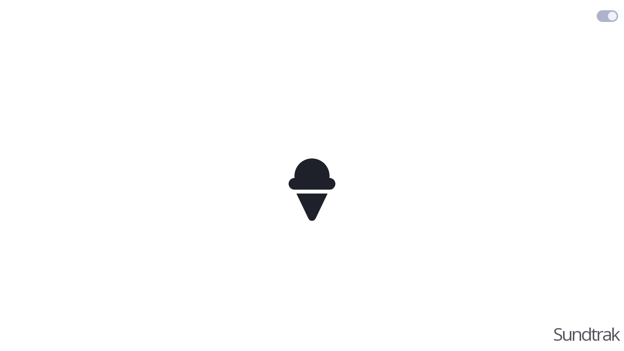

--- FILE ---
content_type: text/html; charset=utf-8
request_url: https://sundtrak.com/
body_size: 749
content:
<!DOCTYPE html>
<html lang="en">
  <head>
    <meta charset="UTF-8" />
    <meta name="viewport" content="width=device-width, initial-scale=1.0" />

    <link
      rel="icon"
      type="image/png"
      sizes="32x32"
      href="./images/favicon.png"
    />

    <title>Sundtrak</title>

    <link rel="preconnect" href="https://fonts.googleapis.com" />
    <link rel="preconnect" href="https://fonts.gstatic.com" crossorigin />
    <link href="https://fonts.googleapis.com/css2?family=Open+Sans:wght@400;700&display=swap" rel="stylesheet" />
    <link rel="stylesheet" href="https://cdnjs.cloudflare.com/ajax/libs/font-awesome/6.1.2/css/all.min.css"/>
    <script type="text/javscript" src="https://cdnjs.cloudflare.com/ajax/libs/font-awesome/6.1.2/js/all.min.js" ></script>
    

    <link rel="stylesheet" href="/dist/style.css" />
    <script defer src="/dist/script.js"></script>

  </head>
  <body>
    <header class="header container">
        <div class="header__title">
            
        </div>

        <fieldset class="header__toggle toggle" aria-label="theme toggle" role="radiogroup">
        <span class="visually-hidden">On</span></label>
        <div class="toggle__wrapper">
            <input type="radio" name="theme" id="dark" />
            <input type="radio" name="theme" id="light" />
            <span aria-hidden="true" class="toggle__background"></span>
            <span aria-hidden="true" class="toggle__button"></span>
        </div>
        </fieldset>
    </header>

    <div class="section section-center maintext">
        <i class="" id="center-icon"></i>
    </div>

    <div class="section footer logo">
        Sundtrak
    </div>

  <script defer src="https://static.cloudflareinsights.com/beacon.min.js/vcd15cbe7772f49c399c6a5babf22c1241717689176015" integrity="sha512-ZpsOmlRQV6y907TI0dKBHq9Md29nnaEIPlkf84rnaERnq6zvWvPUqr2ft8M1aS28oN72PdrCzSjY4U6VaAw1EQ==" data-cf-beacon='{"version":"2024.11.0","token":"a81cab0e87864ae393e25be9ffd7474d","r":1,"server_timing":{"name":{"cfCacheStatus":true,"cfEdge":true,"cfExtPri":true,"cfL4":true,"cfOrigin":true,"cfSpeedBrain":true},"location_startswith":null}}' crossorigin="anonymous"></script>
</body>
</html>

--- FILE ---
content_type: text/css; charset=utf-8
request_url: https://sundtrak.com/dist/style.css
body_size: 700
content:
html{box-sizing:border-box;font-size:100%}*,:after,:before{box-sizing:inherit}body{background:var(--background);color:var(--text-color);font-family:var(--font-opensans);margin:0;padding:0}.section.section-center{align-items:center;display:flex;height:80vh;justify-content:center}.section.footer{bottom:0;padding-bottom:10px;padding-right:10px;position:absolute;right:0;text-align:right}.visually-hidden{height:1px;left:-10000px;overflow:hidden;position:absolute;top:auto;width:1px}h1,h2,h3{line-height:1.1;margin-top:0}h1{font-size:1.5rem;margin-bottom:.1875rem}@media (min-width:71.875em){h1{font-size:1.75rem}}h2{color:var(--text-color2);font-size:1.5rem;margin-bottom:1.5rem}a,a:active,a:visited{text-decoration:none}.section.section-center.maintext{font-size:5vw}.section.footer.logo{font-size:28pt;letter-spacing:-.08em;opacity:.75}:root{--toggle-bg-light:#aeb3cb;--toggle-bg-start:#fff;--toggle-bg-end:#fff;--toggle-light:#868cac;--toggle-button-light:#f0f2f9;--dark-bg:#1a73cb;--dark-top-bg:#1f212e;--dark-card:#252a41;--dark-card-hover:#343b56;--dark-text1:#8b97c6;--dark-text2:#fff;--light-bg:#fff;--light-top-bg:#f5f7ff;--light-card:#f0f2fa;--light-card-hover:#e0e4f0;--light-text1:#63677e;--light-text2:#1e202a;--background:var(--light-bg);--text-color:var(--light-text2);--text-color2:var(--light-text1);--toggle:var(--toggle-light);--toggle-bg:var(--toggle-bg-light);--toggle-button:var(--toggle-button-light)}@media (prefers-color-scheme:dark){:root{--background:var(--dark-bg);--text-color:var(--dark-text2);--text-color2:var(--dark-text1);--toggle:var(--light-bg);--toggle-bg:linear-gradient(225deg,var(--toggle-bg-end) 0%,var(--toggle-bg-start) 98.02%);--toggle-button:var(--dark-bg)}}body.light{--background:var(--light-bg);--text-color:var(--light-text2);--text-color2:var(--light-text1);--toggle:var(--toggle-light);--toggle-bg:var(--toggle-bg-light);--toggle-button:var(--toggle-button-light)}body.dark{--background:var(--dark-bg);--text-color:var(--dark-text2);--text-color2:var(--dark-text1);--toggle:var(--light-bg);--toggle-bg:linear-gradient(225deg,var(--toggle-bg-end) 0%,var(--toggle-bg-start) 98.02%);--toggle-button:var(--dark-bg)}:root{--font-opensans:"Open Sans"}.container{margin:0 auto 2.875rem;max-width:69.375rem;padding:0 1.5625rem}@media (min-width:71.875em){.container{padding:0}}.header{display:flex;flex-wrap:wrap;margin-left:auto;margin-right:0;margin-top:.9375rem}@media (min-width:40em){.header{align-items:center;justify-content:space-between}}.header__title{width:100%}@media (min-width:40em){.header__title{width:auto}}.header__subtitle{color:var(--text-color2);font-size:.875rem;font-weight:700}.toggle{border:none;display:grid;grid-template-columns:1fr 1rem;margin:0}.toggle__wrapper{height:1.5rem;position:relative}.toggle input[type=radio]{height:1.5rem;margin:0 -.125rem;opacity:0;width:1.5rem}.toggle input[type=radio]:focus~.toggle__button{border:2px solid #fff}.toggle__background{background:var(--toggle-bg);border-radius:.75rem;display:block;height:100%;pointer-events:none;position:absolute;top:0;width:100%}.toggle__button{background-color:var(--toggle-button);border-radius:50%;height:1.125rem;left:.1875rem;position:absolute;right:100%;top:.1875rem;transition:all .15s ease-in-out;width:1.125rem}.toggle #light:checked~.toggle__button{left:calc(100% - 21px);right:3px}.toggle #system:checked~.toggle__button{left:50%;right:auto;transform:translate(-50%)}
/*# sourceMappingURL=style.css.map */

--- FILE ---
content_type: application/javascript
request_url: https://sundtrak.com/dist/script.js
body_size: 93
content:
"use strict";var darkButton=document.getElementById("dark"),lightButton=document.getElementById("light"),setDarkMode=function(){document.querySelector("body").classList="dark",localStorage.setItem("colorMode","dark")},setLightMode=function(){document.querySelector("body").classList="light",localStorage.setItem("colorMode","light")},colorModeFromLocalStorage=function(){return localStorage.getItem("colorMode")},colorModeFromPreferences=function(){return window.matchMedia("(prefers-color-scheme: dark)").matches?"dark":"light"},loadAndUpdateColor=function(){"dark"==(colorModeFromLocalStorage()||colorModeFromPreferences())?darkButton.click():lightButton.click()},radioButtons=document.querySelectorAll(".toggle__wrapper input");function randomIntFromInterval(e,t){return Math.floor(Math.random()*(t-e+1)+e)}radioButtons.forEach((function(e){e.addEventListener("click",(function(e){darkButton.checked?setDarkMode():setLightMode()}))})),window.matchMedia("(prefers-color-scheme: dark)").addEventListener("change",(function(e){e.matches?darkButton.click():lightButton.click()})),loadAndUpdateColor();var maxVal=50,randInt=randomIntFromInterval(1,maxVal);randInt<maxVal?document.getElementById("center-icon").className="fa-solid fa-ice-cream fa-2xl":randInt==maxVal&&(document.getElementById("center-icon").className="fa-solid fa-meteor fa-2xl");
//# sourceMappingURL=script.js.map